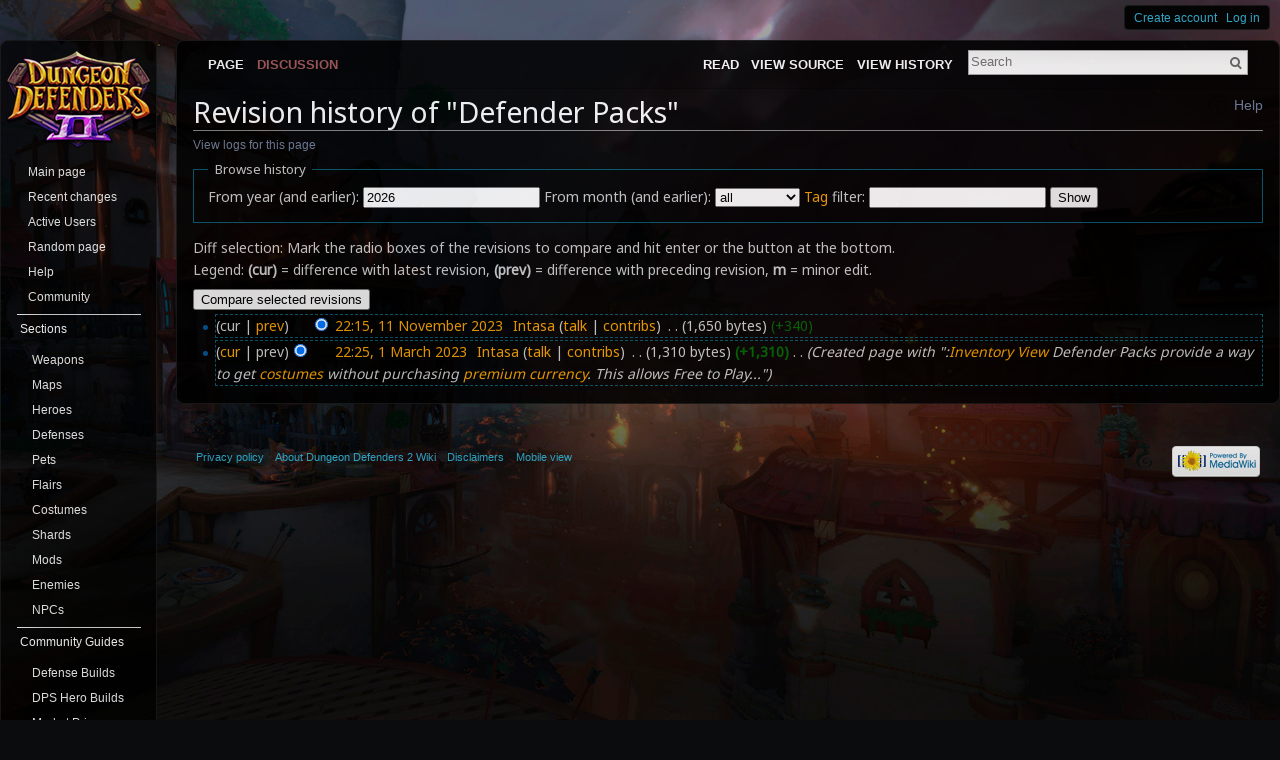

--- FILE ---
content_type: text/html; charset=UTF-8
request_url: https://wiki.dungeondefenders2.com/index.php?title=Defender_Packs&action=history
body_size: 5583
content:
<!DOCTYPE html>
<html lang="en" dir="ltr" class="client-nojs">
<head>
<meta charset="UTF-8"/>
<title>Revision history of "Defender Packs" - Dungeon Defenders 2 Wiki</title>
<script>document.documentElement.className = document.documentElement.className.replace( /(^|\s)client-nojs(\s|$)/, "$1client-js$2" );</script>
<script>(window.RLQ=window.RLQ||[]).push(function(){mw.config.set({"wgCanonicalNamespace":"","wgCanonicalSpecialPageName":false,"wgNamespaceNumber":0,"wgPageName":"Defender_Packs","wgTitle":"Defender Packs","wgCurRevisionId":20316,"wgRevisionId":0,"wgArticleId":7453,"wgIsArticle":false,"wgIsRedirect":false,"wgAction":"history","wgUserName":null,"wgUserGroups":["*"],"wgCategories":[],"wgBreakFrames":false,"wgPageContentLanguage":"en","wgPageContentModel":"wikitext","wgSeparatorTransformTable":["",""],"wgDigitTransformTable":["",""],"wgDefaultDateFormat":"dmy","wgMonthNames":["","January","February","March","April","May","June","July","August","September","October","November","December"],"wgMonthNamesShort":["","Jan","Feb","Mar","Apr","May","Jun","Jul","Aug","Sep","Oct","Nov","Dec"],"wgRelevantPageName":"Defender_Packs","wgRelevantArticleId":7453,"wgRequestId":"b9e684845f2f22e23b69cb9a","wgIsProbablyEditable":false,"wgRestrictionEdit":[],"wgRestrictionMove":[],"wgWikiEditorEnabledModules":{"toolbar":true,"dialogs":true,"preview":true,"publish":false},"wgPreferredVariant":"en"});mw.loader.implement("user.options",function($,jQuery,require,module){mw.user.options.set({"variant":"en"});});mw.loader.implement("user.tokens",function ( $, jQuery, require, module ) {
mw.user.tokens.set({"editToken":"+\\","patrolToken":"+\\","watchToken":"+\\","csrfToken":"+\\"});/*@nomin*/;

});mw.loader.load(["mediawiki.action.history","mediawiki.page.startup","skins.vector.js"]);});</script>
<link rel="stylesheet" href="/load.php?debug=false&amp;lang=en&amp;modules=mediawiki.feedlink%2Chelplink%2CsectionAnchor%7Cmediawiki.legacy.commonPrint%2Cshared%7Cmediawiki.skinning.interface%7Cskins.vector.styles&amp;only=styles&amp;skin=vector"/>
<meta name="ResourceLoaderDynamicStyles" content=""/>
<link rel="stylesheet" href="/load.php?debug=false&amp;lang=en&amp;modules=site&amp;only=styles&amp;skin=vector"/>
<script async="" src="/load.php?debug=false&amp;lang=en&amp;modules=startup&amp;only=scripts&amp;skin=vector"></script>
<meta name="generator" content="MediaWiki 1.27.1"/>
<meta name="robots" content="noindex,nofollow"/>
<link rel="shortcut icon" href="/favicon.ico"/>
<link rel="search" type="application/opensearchdescription+xml" href="/opensearch_desc.php" title="Dungeon Defenders 2 Wiki (en)"/>
<link rel="EditURI" type="application/rsd+xml" href="https://wiki.dungeondefenders2.com/api.php?action=rsd"/>
<link rel="alternate" type="application/atom+xml" title="&quot;Defender Packs&quot; Atom feed" href="/index.php?title=Defender_Packs&amp;feed=atom&amp;action=history"/>
<link rel="alternate" type="application/atom+xml" title="Dungeon Defenders 2 Wiki Atom feed" href="/index.php?title=Special:RecentChanges&amp;feed=atom"/>
</head>
<body class="mediawiki ltr sitedir-ltr ns-0 ns-subject page-Defender_Packs rootpage-Defender_Packs skin-vector action-history">
		<div id="mw-page-base" class="noprint"></div>
		<div id="mw-head-base" class="noprint"></div>
		<div id="content" class="mw-body" role="main">
			<a id="top"></a>

						<div class="mw-indicators">
<div id="mw-indicator-mw-helplink" class="mw-indicator"><a href="//meta.wikimedia.org/wiki/Special:MyLanguage/Help:Page_history" target="_blank" class="mw-helplink">Help</a></div>
</div>
			<h1 id="firstHeading" class="firstHeading" lang="en">Revision history of "Defender Packs"</h1>
									<div id="bodyContent" class="mw-body-content">
								<div id="contentSub"><a href="/index.php?title=Special:Log&amp;page=Defender+Packs" title="Special:Log">View logs for this page</a></div>
												<div id="jump-to-nav" class="mw-jump">
					Jump to:					<a href="#mw-head">navigation</a>, 					<a href="#p-search">search</a>
				</div>
				<div id="mw-content-text"><form action="/index.php" method="get" id="mw-history-searchform"><fieldset id="mw-history-search">
<legend>Browse history</legend>
<input type="hidden" value="Defender_Packs" name="title"/>
<input type="hidden" value="history" name="action"/>
<label for="year">From year (and earlier):</label> <input id="year" maxlength="4" size="7" type="number" value="2026" name="year"/> <label for="month">From month (and earlier):</label> <select name="month" id="month" class="mw-month-selector"><option value="-1">all</option>
<option value="1">January</option>
<option value="2">February</option>
<option value="3">March</option>
<option value="4">April</option>
<option value="5">May</option>
<option value="6">June</option>
<option value="7">July</option>
<option value="8">August</option>
<option value="9">September</option>
<option value="10">October</option>
<option value="11">November</option>
<option value="12">December</option></select>&#160;<label for="tagfilter"><a href="/wiki/Special:Tags" title="Special:Tags">Tag</a> filter:</label>&#160;<input name="tagfilter" size="20" value="" class="mw-tagfilter-input mw-ui-input mw-ui-input-inline" id="tagfilter" />&#160;<input type="submit" value="Show"/>
</fieldset></form><div class="mw-history-legend">
<p>Diff selection: Mark the radio boxes of the revisions to compare and hit enter or the button at the bottom.<br />
Legend: <strong>(cur)</strong> = difference with latest revision, <strong>(prev)</strong> = difference with preceding revision, <strong>m</strong> = minor edit.
</p>
</div>
<form action="/index.php" id="mw-history-compare">
<input type="hidden" value="Defender_Packs" name="title"/>
<input type="hidden" value="historysubmit" name="action"/>
<input type="hidden" value="revision" name="type"/>
<div><input class="historysubmit mw-history-compareselectedversions-button" title="See the differences between the two selected revisions of this page [v]" accesskey="v" type="submit" value="Compare selected revisions"/>
</div><ul id="pagehistory">
<li><span class="mw-history-histlinks">(cur | <a href="/index.php?title=Defender_Packs&amp;diff=20316&amp;oldid=17225" title="Defender Packs">prev</a>)</span><input type="radio" value="20316" style="visibility:hidden" name="oldid" id="mw-oldid-null" /><input type="radio" value="20316" checked="checked" name="diff" id="mw-diff-20316" /> <a href="/index.php?title=Defender_Packs&amp;oldid=20316" title="Defender Packs" class="mw-changeslist-date">22:15, 11 November 2023</a>‎ <span class='history-user'><a href="/wiki/User:Intasa" title="User:Intasa" class="mw-userlink">Intasa</a> <span class="mw-usertoollinks">(<a href="/index.php?title=User_talk:Intasa&amp;action=edit&amp;redlink=1" class="new" title="User talk:Intasa (page does not exist)">talk</a> | <a href="/wiki/Special:Contributions/Intasa" title="Special:Contributions/Intasa">contribs</a>)</span></span>‎ <span class="mw-changeslist-separator">. .</span> <span class="history-size">(1,650 bytes)</span> <span dir="ltr" class="mw-plusminus-pos" title="1,650 bytes after change">(+340)</span>‎</li>
<li><span class="mw-history-histlinks">(<a href="/index.php?title=Defender_Packs&amp;diff=20316&amp;oldid=17225" title="Defender Packs">cur</a> | prev)</span><input type="radio" value="17225" checked="checked" name="oldid" id="mw-oldid-17225" /><input type="radio" value="17225" name="diff" id="mw-diff-17225" /> <a href="/index.php?title=Defender_Packs&amp;oldid=17225" title="Defender Packs" class="mw-changeslist-date">22:25, 1 March 2023</a>‎ <span class='history-user'><a href="/wiki/User:Intasa" title="User:Intasa" class="mw-userlink">Intasa</a> <span class="mw-usertoollinks">(<a href="/index.php?title=User_talk:Intasa&amp;action=edit&amp;redlink=1" class="new" title="User talk:Intasa (page does not exist)">talk</a> | <a href="/wiki/Special:Contributions/Intasa" title="Special:Contributions/Intasa">contribs</a>)</span></span>‎ <span class="mw-changeslist-separator">. .</span> <span class="history-size">(1,310 bytes)</span> <strong dir="ltr" class="mw-plusminus-pos" title="1,310 bytes after change">(+1,310)</strong>‎ <span class="mw-changeslist-separator">. .</span>  <span class="comment">(Created page with &quot;:<a href="/wiki/File:Defender_Packs.png" title="File:Defender Packs.png">Inventory View</a> Defender Packs provide a way to get <a href="/wiki/Costumes" title="Costumes">costumes</a> without purchasing <a href="/wiki/Gems" title="Gems">premium currency</a>. This allows Free to Play...&quot;)</span></li>
</ul>
</form></div>					<div class="printfooter">
						Retrieved from "<a dir="ltr" href="https://wiki.dungeondefenders2.com/wiki/Defender_Packs">https://wiki.dungeondefenders2.com/wiki/Defender_Packs</a>"					</div>
				<div id="catlinks" class="catlinks catlinks-allhidden" data-mw="interface"></div>				<div class="visualClear"></div>
							</div>
		</div>
		<div id="mw-navigation">
			<h2>Navigation menu</h2>

			<div id="mw-head">
									<div id="p-personal" role="navigation" class="" aria-labelledby="p-personal-label">
						<h3 id="p-personal-label">Personal tools</h3>
						<ul>
							<li id="pt-createaccount"><a href="/index.php?title=Special:CreateAccount&amp;returnto=Defender+Packs&amp;returntoquery=action%3Dhistory" title="You are encouraged to create an account and log in; however, it is not mandatory">Create account</a></li><li id="pt-login"><a href="/index.php?title=Special:UserLogin&amp;returnto=Defender+Packs&amp;returntoquery=action%3Dhistory" title="You are encouraged to log in; however, it is not mandatory [o]" accesskey="o">Log in</a></li>						</ul>
					</div>
									<div id="left-navigation">
										<div id="p-namespaces" role="navigation" class="vectorTabs" aria-labelledby="p-namespaces-label">
						<h3 id="p-namespaces-label">Namespaces</h3>
						<ul>
															<li  id="ca-nstab-main" class="selected"><span><a href="/wiki/Defender_Packs"  title="View the content page [c]" accesskey="c">Page</a></span></li>
															<li  id="ca-talk" class="new"><span><a href="/index.php?title=Talk:Defender_Packs&amp;action=edit&amp;redlink=1"  title="Discussion about the content page [t]" accesskey="t" rel="discussion">Discussion</a></span></li>
													</ul>
					</div>
										<div id="p-variants" role="navigation" class="vectorMenu emptyPortlet" aria-labelledby="p-variants-label">
												<h3 id="p-variants-label">
							<span>Variants</span><a href="#"></a>
						</h3>

						<div class="menu">
							<ul>
															</ul>
						</div>
					</div>
									</div>
				<div id="right-navigation">
										<div id="p-views" role="navigation" class="vectorTabs" aria-labelledby="p-views-label">
						<h3 id="p-views-label">Views</h3>
						<ul>
															<li id="ca-view"><span><a href="/wiki/Defender_Packs" >Read</a></span></li>
															<li id="ca-viewsource"><span><a href="/index.php?title=Defender_Packs&amp;action=edit"  title="This page is protected.&#10;You can view its source [e]" accesskey="e">View source</a></span></li>
															<li id="ca-history" class="collapsible selected"><span><a href="/index.php?title=Defender_Packs&amp;action=history"  title="Past revisions of this page [h]" accesskey="h">View history</a></span></li>
													</ul>
					</div>
										<div id="p-cactions" role="navigation" class="vectorMenu emptyPortlet" aria-labelledby="p-cactions-label">
						<h3 id="p-cactions-label"><span>More</span><a href="#"></a></h3>

						<div class="menu">
							<ul>
															</ul>
						</div>
					</div>
										<div id="p-search" role="search">
						<h3>
							<label for="searchInput">Search</label>
						</h3>

						<form action="/index.php" id="searchform">
							<div id="simpleSearch">
							<input type="search" name="search" placeholder="Search" title="Search Dungeon Defenders 2 Wiki [f]" accesskey="f" id="searchInput"/><input type="hidden" value="Special:Search" name="title"/><input type="submit" name="fulltext" value="Search" title="Search the pages for this text" id="mw-searchButton" class="searchButton mw-fallbackSearchButton"/><input type="submit" name="go" value="Go" title="Go to a page with this exact name if it exists" id="searchButton" class="searchButton"/>							</div>
						</form>
					</div>
									</div>
			</div>
			<div id="mw-panel">
				<div id="p-logo" role="banner"><a class="mw-wiki-logo" href="/wiki/Main_Page"  title="Visit the main page"></a></div>
						<div class="portal" role="navigation" id='p-navigation' aria-labelledby='p-navigation-label'>
			<h3 id='p-navigation-label'>Navigation</h3>

			<div class="body">
									<ul>
						<li id="n-mainpage-description"><a href="/wiki/Main_Page" title="Visit the main page [z]" accesskey="z">Main page</a></li><li id="n-recentchanges"><a href="/wiki/Special:RecentChanges" title="A list of recent changes in the wiki [r]" accesskey="r">Recent changes</a></li><li id="n-Active-Users"><a href="/wiki/Special:ActiveUsers">Active Users</a></li><li id="n-randompage"><a href="/wiki/Special:Random" title="Load a random page [x]" accesskey="x">Random page</a></li><li id="n-Help"><a href="/wiki/Help:Contents">Help</a></li><li id="n-Community"><a href="/wiki/Community:Directory">Community</a></li>					</ul>
							</div>
		</div>
			<div class="portal" role="navigation" id='p-Sections' aria-labelledby='p-Sections-label'>
			<h3 id='p-Sections-label'>Sections</h3>

			<div class="body">
									<ul>
						<li id="n-Weapons"><a href="/wiki/Weapons">Weapons</a></li><li id="n-Maps"><a href="/wiki/Maps">Maps</a></li><li id="n-Heroes"><a href="/wiki/Heroes">Heroes</a></li><li id="n-Defenses"><a href="/wiki/Defenses">Defenses</a></li><li id="n-Pets"><a href="/wiki/Pets">Pets</a></li><li id="n-Flairs"><a href="/wiki/Flairs">Flairs</a></li><li id="n-Costumes"><a href="/wiki/Costumes">Costumes</a></li><li id="n-Shards"><a href="/wiki/Shards">Shards</a></li><li id="n-Mods"><a href="/wiki/Mods">Mods</a></li><li id="n-Enemies"><a href="/wiki/Enemies">Enemies</a></li><li id="n-NPCs"><a href="/wiki/Non_Playable_Characters">NPCs</a></li>					</ul>
							</div>
		</div>
			<div class="portal" role="navigation" id='p-Community_Guides' aria-labelledby='p-Community_Guides-label'>
			<h3 id='p-Community_Guides-label'>Community Guides</h3>

			<div class="body">
									<ul>
						<li id="n-Defense-Builds"><a href="https://docs.google.com/spreadsheets/d/1sjBA60Fr9ryVnw4FUIMU2AVXbKw395Tdz7j--EAUA1A" rel="nofollow">Defense Builds</a></li><li id="n-DPS-Hero-Builds"><a href="https://docs.google.com/spreadsheets/d/14eqaz9FgWAM9jBZagH3araTz0509KvO3x2FssmdHvoA" rel="nofollow">DPS Hero Builds</a></li><li id="n-Market-Prices"><a href="https://docs.google.com/spreadsheets/d/1GXtKq58mLDBWbhTlUhOj4GbMmJ37MZf2D8rnDHHl_R8" rel="nofollow">Market Prices</a></li><li id="n-Defense-Calculator"><a href="https://dd2strategyhub.com/calculator/defense" rel="nofollow">Defense Calculator</a></li><li id="n-Community-Maps"><a href="https://dd2strategyhub.com/community-maps" rel="nofollow">Community Maps</a></li>					</ul>
							</div>
		</div>
			<div class="portal" role="navigation" id='p-tb' aria-labelledby='p-tb-label'>
			<h3 id='p-tb-label'>Tools</h3>

			<div class="body">
									<ul>
						<li id="t-whatlinkshere"><a href="/wiki/Special:WhatLinksHere/Defender_Packs" title="A list of all wiki pages that link here [j]" accesskey="j">What links here</a></li><li id="t-recentchangeslinked"><a href="/wiki/Special:RecentChangesLinked/Defender_Packs" title="Recent changes in pages linked from this page [k]" accesskey="k">Related changes</a></li><li id="feedlinks"><a href="/index.php?title=Defender_Packs&amp;feed=atom&amp;action=history" id="feed-atom" rel="alternate" type="application/atom+xml" class="feedlink" title="Atom feed for this page">Atom</a></li><li id="t-specialpages"><a href="/wiki/Special:SpecialPages" title="A list of all special pages [q]" accesskey="q">Special pages</a></li><li id="t-info"><a href="/index.php?title=Defender_Packs&amp;action=info" title="More information about this page">Page information</a></li>					</ul>
							</div>
		</div>
			<div class="portal" role="navigation" id='p-Links' aria-labelledby='p-Links-label'>
			<h3 id='p-Links-label'>Links</h3>

			<div class="body">
									<ul>
						<li id="n-Website"><a href="https://about.dungeondefenders2.com/main.html" rel="nofollow">Website</a></li><li id="n-Forums"><a href="https://forums.dungeondefenders.com/forums/forum/3-dungeon-defenders-ii-community/" rel="nofollow">Forums</a></li><li id="n-Discord"><a href="https://discord.gg/dd2" rel="nofollow">Discord</a></li><li id="n-Store"><a href="http://store.steampowered.com/app/236110" rel="nofollow">Store</a></li>					</ul>
							</div>
		</div>
				</div>
		</div>
		<div id="footer" role="contentinfo">
							<ul id="footer-places">
											<li id="footer-places-privacy"><a href="/wiki/Dungeon_Defenders_2_Wiki:Privacy_policy" title="Dungeon Defenders 2 Wiki:Privacy policy">Privacy policy</a></li>
											<li id="footer-places-about"><a href="/wiki/Dungeon_Defenders_2_Wiki:About" title="Dungeon Defenders 2 Wiki:About">About Dungeon Defenders 2 Wiki</a></li>
											<li id="footer-places-disclaimer"><a href="/wiki/Dungeon_Defenders_2_Wiki:General_disclaimer" title="Dungeon Defenders 2 Wiki:General disclaimer">Disclaimers</a></li>
											<li id="footer-places-mobileview"><a href="https://wiki.dungeondefenders2.com/index.php?title=Defender_Packs&amp;action=history&amp;mobileaction=toggle_view_mobile" class="noprint stopMobileRedirectToggle">Mobile view</a></li>
									</ul>
										<ul id="footer-icons" class="noprint">
											<li id="footer-poweredbyico">
							<a href="//www.mediawiki.org/"><img src="/resources/assets/poweredby_mediawiki_88x31.png" alt="Powered by MediaWiki" srcset="/resources/assets/poweredby_mediawiki_132x47.png 1.5x, /resources/assets/poweredby_mediawiki_176x62.png 2x" width="88" height="31"/></a>						</li>
									</ul>
						<div style="clear:both"></div>
		</div>
		<script>(window.RLQ=window.RLQ||[]).push(function(){mw.loader.state({"user":"ready","user.groups":"ready"});mw.loader.load(["site","mediawiki.user","mediawiki.hidpi","mediawiki.page.ready","mediawiki.searchSuggest","ext.SimpleTooltip"]);});</script><script>
  (function(i,s,o,g,r,a,m){i['GoogleAnalyticsObject']=r;i[r]=i[r]||function(){
  (i[r].q=i[r].q||[]).push(arguments)},i[r].l=1*new Date();a=s.createElement(o),
  m=s.getElementsByTagName(o)[0];a.async=1;a.src=g;m.parentNode.insertBefore(a,m)
  })(window,document,'script','//www.google-analytics.com/analytics.js','ga');

  ga('create', 'UA-39334248-13', 'auto');
  ga('set', 'anonymizeIp', true);
  ga('send', 'pageview');

</script>
<script>(window.RLQ=window.RLQ||[]).push(function(){mw.config.set({"wgBackendResponseTime":840});});</script>
	</body>
</html>


--- FILE ---
content_type: text/css; charset=utf-8
request_url: https://wiki.dungeondefenders2.com/load.php?debug=false&lang=en&modules=site&only=styles&skin=vector
body_size: 3018
content:
@import url(https://fonts.googleapis.com/css2?family=Oswald:wght@700&display=swap);body.page-Main_Page.action-view h1.firstHeading,body.page-Main_Page.action-submit h1.firstHeading{display:none}body.mediawiki{background:url(//wiki.dungeondefenders2.com/images/8/86/DD2_Greystone_Plaza_Background_Image.jpg);background-size:cover !important;background-repeat:no-repeat !important;background-attachment:fixed !important;background-position:center top !important;background-color:#0b0c0e;opacity:.90}#mw-page-base{background:transparent !important}#p-logo a{height:102px;width:145px}#p-logo{height:102px;position:static !important}#p-personal ul{padding-left:0 }#p-personal a,#p-personal a.new,#p-personal a:visited,#p-personal a.new:visited{color:#32b1d2}#left-navigation{left:25px;position:relative}#right-navigation{float:right;margin-right:16px;position:relative}#searchInput{background:#FFFFFF;border:1px solid #3B3B3B;border-radius:0.5em 0.5em 0.5em 0.5em;color:#000000;font-size:92%;margin:0;width:10.9em}div#content{background-image:none;background-color:rgba(0,0,0,.95);border-left:1px solid #181818;border-right:1px solid #181818;border-bottom:1px solid #181818;border-top:0px solid #181818;border-bottom-left-radius:0.5em;border-bottom-right-radius:0.5em;color:#FFFFFF;margin-bottom:1em;padding:0.3em 1em 1em}div#mw-panel{background-color:rgba(0,0,0,0.75);border:1px solid #181818;border-radius:0.5em 0.5em 0.5em 0.5em;line-height:1em;padding:5px;width:145px;top:40px}div#mw-panel div.portal h5{background:none repeat scroll 0 0 rgba(37,53,74,0.5);color:#FFFFFF}div#mw-panel div.portal div.body{background-image:none;background-position:left top;background-repeat:no-repeat;margin:0 0 0 .75em;padding-top:0.5em}div#mw-panel div.portal div.body ul li a{color:#F0F0F0;display:block;padding:3px 3px 3px 3px}div#mw-panel div.portal div.body ul li a:hover{padding:3px 3px 3px 3px}div#mw-panel div.portal div.body ul li a:visited{color:#F0F0F0;display:block;padding:3px 3px 3px 3px}div#mw-panel div.portal div.body ul li{line-height:1.125em}a{color:#73819c;cursor:pointer;text-decoration:none}a:visited{color:#73819c}a#title{display:none}a#title:hover{display:none}a:active{color:#FAA700}a:hover{color:#8594b3}a.stub{color:#cc0000}a.new{color:#cc0000}a.new:visited{color:#cc0000}div#content a.external{color:#73819c;cursor:pointer;background-image:none;padding-right:unset}div#content a.external:visited{color:#73819c}div#content a.external#title{display:none}div#content a.external#title:hover{display:#8594b3}div#content a.external:active{color:#FAA700}div#content a.external:hover{color:#8594b3}div#content a.external.stub{color:#73819c}div#content a.external.new,#p-personal a.new{color:#73819c}div#content a.external.new:visited,#p-personal a.new:visited{color:#73819c}hr{background-color:#1c2b40;border:0 none;color:#1c2b40;height:1px;margin:0.2em 0}h1,h2,h3,h4,h5,h6{background:none repeat scroll 0 0 transparent;border-bottom:1px solid #888888;color:#FFFFFF;font-weight:normal;margin:0;padding-bottom:0.17em;padding-top:0.5em;width:auto}h1{font-size:188%}h1 .editsection{font-size:53%}h2{font-size:150%}h2 .editsection{font-size:67%}h3,h4,h5,h6{border-bottom:medium none;font-weight:bold}h3{font-size:132%}h3 .editsection{font-size:76%;font-weight:normal}h4{font-size:116%}h4 .editsection{font-size:86%;font-weight:normal}h5{font-size:100%}h5 .editsection{font-weight:normal}h6{font-size:80%}h6 .editsection{font-size:125%;font-weight:normal}div#footer{background-image:none}div#footer ul li{color:#FFFFFF}div#footer a{color:#32b1d2}h4.mw-specialpagesgroup{background-color:#FFFFFF;border-left:1px solid #181818;border-right:1px solid #181818;border-top:1px solid #181818;margin:0.3em 0 0;padding:2px}#preferences{background-color:rgba(0,0,0,0.4);background-image:none;border:1px solid #181818;clear:both;float:left;margin:-2px 0 0;width:100%}#preferences fieldset.prefsection fieldset{background-color:rgba(0,0,0,0.4)}#preftoc li.selected a{background-image:none;color:#FFFFFF;text-decoration:none}#preftoc{background-image:none}#preftoc a,#preftoc a:active{background-image:none;color:#32b1d2}#preftoc li{background-image:none}#preferences legend{color:#DDDDDD}#preferences td.htmlform-tip{color:#DDDDDD}.catlinks{background-color:rgba(0,0,0,0.3);border:1px solid #181818;border-radius:0.5em 0.5em 0.5em 0.5em}.mw-warning{background-color:#282828;margin-left:50px;margin-right:50px;text-align:center}#toc,.toc,.mw-warning{background-color:rgba(0,0,0,0.3);border:1px solid #181818;border-radius:0.5em 0.5em 0.5em 0.5em;font-size:95%;padding:5px}#toc h2,.toc h2{border:medium none;display:inline;font-size:100%;font-weight:bold;padding:0}#toc #toctitle,.toc #toctitle,#toc .toctitle,.toc .toctitle{text-align:center}#toc ul,.toc ul{list-style-image:none;list-style-type:none;margin-left:0;padding-left:0;text-align:left}#toc ul ul,.toc ul ul{margin:0 0 0 2em}#toc .toctoggle,.toc .toctoggle{font-size:94%}div.thumb{background-color:transparent;border-color:transparent}li.gallerybox{background-color:transparent;border:2px solid #181818}li.gallerybox div.thumb{background:transparent;border:0px solid #181818}div.thumbinner{background-color:rgba(0,0,0,0.3);border:1px solid #07596e}html .thumbimage{border:1px solid #181818}div#bodyContent table.wikitable{color:rgba(244,244,244,.84)}.mw-specialpages-table{margin-bottom:0;margin-top:0}div.vectorTabs span{background-image:none}.mw-specialpages-table{margin-bottom:0;margin-top:0}.wikitable th,.wikitable td{border:1px solid #07596e}table.wikitable{background:transparent;color:rgba(244,244,244,.84)}table.wikitable th,table.wikitable tr th,table.wikitable > tr > th,table.wikitable > * > tr > th{background:rgba(0,0,0,0.5);border:1px solid #07596e}table.wikitable td,table.wikitable tr td,table.wikitable > tr > td,table.wikitable > * > tr > td{border:1px solid #07596e}fieldset{border:1px solid #07596e;background:rgba(0,0,0,0.6)}code{color:white;background:rgba(0,0,0,0.4)}ul#filetoc{background-color:rgba(0,0,0,0.4);border:1px solid #181818}table.mw_metadata td{background-color:rgba(0,0,0,0.4)}table.mw_metadata th{background-color:rgba(0,0,0,0.4)}table.mw_metadata td,table.mw_metadata th{border:1px solid #181818}#pagehistory li{border:1px solid #07596e}#pagehistory li.selected{background-color:transparent;border:1px dashed #07596e}table.diff,td.diff-otitle,td.diff-ntitle{background-color:rgba(0,0,0,0.4)}td.diff-context{background:none repeat scroll 0 0 #EEEEEE;color:#000000}.TablePager{border:1px solid #02535A}.TablePager th{background-color:rgba(0,0,0,0.4);border:1px solid #07596e}.TablePager tr,.TablePager td{background-color:transparent;border:1px solid #07596e}.TablePager tr:hover td{background-color:rgba(0,0,0,0.4)}.mw-datatable th{background-color:rgba(0,0,0,0.4)}.mw-datatable,.mw-datatable td,.mw-datatable th{border:1px solid #07596e}.ns-main a{color:#086A87}.ns-MEDIAWIKI a{color:#086A87}#wpSummaryLabel{color:#000000}#mw-editpage-minoredit{color:#000000}#editpage-copywarn{color:#000000}#mw-editpage-watch{color:#000000}div#mw-panel div.portal h3{color:#FFFFFF}.diffchange{background:#FEEEC8}.no-decoration a:hover{text-decoration:none}.oo-ui-menuSelectWidget,.oo-ui-dropdownWidget{background-color:gray}.TemplateDocumentation td:nth-child(2){text-align:center}ul.tabbernav{display:flex;position:relative;z-index:1;overflow-x:scroll;line-height:18px !important}body ::-webkit-scrollbar{width:10px;height:10px}body ::-webkit-scrollbar-thumb{background:#918e89}body ::-webkit-scrollbar-thumb:hover{background:#5c5a57 !important}body ::-webkit-scrollbar-thumb:active{background:#3d3c3a !important}.tabberlive .tabbertab{border:1px #5c5a57 solid !important;border-top:0 !important;background-color:#000000 !important}.simple-tooltip{color:inherit !important}code.tempdoc-code-block{display:flex;justify-content:center;width:90%;margin:auto;padding-bottom:25px;white-space:pre-wrap}@import 'https://fonts.googleapis.com/css?family=Montserrat|Noto+Sans';div#mw-head{#top:110px}#contentSub{margin:0px}#mw-content-text{font-family:Noto Sans,sans-serif;color:rgba(244,244,244,.84)}#firstHeading{font-family:Noto Sans,sans-serif}#mw-content-text a{color:rgba(255,167,0,.96)}#mw-head-base{background-image:none;background-color:rgba(0,0,0,.97);border-left:1px solid #181818;border-right:1px solid #181818;border-bottom:0px solid #181818;border-top:1px solid #181818;border-top-left-radius:0.5em;border-top-right-radius:0.5em;bottom:0;height:48px;margin-top:-40px}#p-personal{background-color:rgba(0,0,0,1);border:1px solid #181818;border-radius:4px 4px 4px 4px;right:0;padding-right:0.55em;padding-bottom:3px;#top:-100px;margin-right:10px}#p-personal #pt-mytalk,#p-personal #pt-preferences,#p-personal #pt-watchlist,#p-personal #pt-mycontris,#p-personal #pt-logout{text-transform:lowercase}div.vectorTabs{background-image:none}div.vectorTabs span{background-image:none}div.vectorTabs ul{background-image:none}div.vectorTabs li a{background-image:none}div.vectorTabs li.selected{background-color:transparent;background-image:none}div.vectorTabs ul li{background-color:transparent;background-image:none}#mw-head div.vectorMenu h5{background-image:none}div.vectorMenu h5 a{background-image:none}div.vectorTabs li a,div.vectorTabs li a span{color:#FFFFFF;cursor:pointer;font-weight:bold;text-transform:uppercase}div.vectorTabs li.selected a,div.vectorTabs li.selected a span,div.vectorTabs li.selected a:visited,div.vectorTabs li.selected a:visited span{color:white !important;font-weight:bold;text-decoration:none;text-shadow:-1px -1px 1px black}div.vectorTabs li.new a,div.vectorTabs li.new a span,div.vectorTabs li.new a:visited,div.vectorTabs li.new a:visited span{color:#FFFFFFF;font-weight:bold}div.vectorTabs li a{background-image:none}ul.tabbernav{margin:0;padding:3px 0;border-bottom:1px solid rgba(255,255,255,.30);font:bold 12px Verdana,sans-serif}ul.tabbernav li{list-style:none;margin:0;display:inline}ul.tabbernav li a{padding:3px .5em;margin-left:3px;border:1px solid #CCC;border-bottom:none;background:rgba(21,2,30,.94);text-decoration:none}ul.tabbernav li a:link{color:#448}ul.tabbernav li a:visited{color:#667}ul.tabbernav li a:hover{color:#000;background:rgba(255,255,255,.30) !important;border-color:#CCC}ul.tabbernav li.tabberactive a{color:rgba(21,2,30,.94) !important;background:#FFF;border-bottom:1px solid #FFF}ul.tabbernav li.tabberactive a:hover{color:#000;background:#FFF;border-bottom:1px solid #FFF}.tabber .tabbertab{padding:5px;border:1px solid #CCC;border-top:0}li.gallerybox{border-style:none !important}#mainwiki{border-collapse:collapse;text-align:left;font-family:Noto Sans,sans-serif}#mainwiki tr{border:1px solid #0a010c}#mainwiki th{vertical-align:top;background-image:url(https://wiki.dungeondefenders2.com/images/4/4d/Wikigradient_small.png) !important;height:36px;text-align:center;font-size:1.4em;color:#f2f2f2}#mainwiki td.content{padding:1em;background:rgb(21,2,30);background:-moz-linear-gradient(top,rgba(21,2,30,.90) 0%,rgba(0,0,0,.90) 1%);background:-webkit-linear-gradient(top,rgba(21,2,30,.90) 0%,rgba(0,0,0,.90) 1%);background:linear-gradient(to bottom,rgba(21,2,30,.90) 0%,rgba(0,0,0,.90) 1%);vertical-align:top;color:rgba(244,244,244,.84)}#mainwiki a{color:rgba(255,167,0,.96)}#mainwiki td.space{border-right:1px solid rgba(255,255,255,.30);-moz-background-clip:border;-webkit-background-clip:border;background-clip:border-box}table.wikitable th{color:#FFF}th.headerSort{color:rgba(255,167,0,.96) !important}.diffchange{color:black}.wikiEditor-preview-contents{background-color:transparent}.wikiEditor-ui{background-color:transparent}.simple-tooltip{color:orange}

--- FILE ---
content_type: text/plain
request_url: https://www.google-analytics.com/j/collect?v=1&_v=j102&aip=1&a=1847452223&t=pageview&_s=1&dl=https%3A%2F%2Fwiki.dungeondefenders2.com%2Findex.php%3Ftitle%3DDefender_Packs%26action%3Dhistory&ul=en-us%40posix&dt=Revision%20history%20of%20%22Defender%20Packs%22%20-%20Dungeon%20Defenders%202%20Wiki&sr=1280x720&vp=1280x720&_u=YEBAAEABAAAAACAAI~&jid=395338632&gjid=715246758&cid=2074722437.1768932344&tid=UA-39334248-13&_gid=901256097.1768932344&_r=1&_slc=1&z=1942968023
body_size: -453
content:
2,cG-61JKXVYZ82